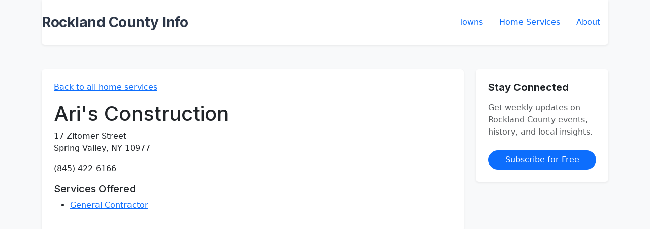

--- FILE ---
content_type: text/html; charset=utf-8
request_url: https://rocklandcounty.info/contractors/aris-construction
body_size: 1322
content:
<!DOCTYPE html>
<html>
  <head>
    <title>Ari&#39;s Construction | General Contractor in Rockland County, NY</title>
    <meta name="description" content="General Contractor in Rockland County">
    <meta name="viewport" content="width=device-width,initial-scale=1">
    <link href="https://fonts.googleapis.com/css2?family=Inter:wght@400;500;600;700&display=swap" rel="stylesheet">
    <meta name="csrf-param" content="authenticity_token" />
<meta name="csrf-token" content="gxzBtGOsV8nqEITRT99YZcej5jP1pqIS6JRSTZEQlYf_l_94xHKNBDLnKrQBffMpr-g6iwMm5pNdAnzF3Kb9Eg" />
    
    <link rel="stylesheet" href="/assets/application-918d4926b6b10dada812d8331ae3e4b4db688d113a49c0da5c4d5339c001ad92.css" data-turbo-track="reload" />
    

    <link href="https://cdn.jsdelivr.net/npm/bootstrap@5.3.3/dist/css/bootstrap.min.css" rel="stylesheet">
    <script type="importmap" data-turbo-track="reload">{
  "imports": {
    "application": "/assets/application-37f365cbecf1fa2810a8303f4b6571676fa1f9c56c248528bc14ddb857531b95.js",
    "@hotwired/turbo-rails": "/assets/turbo.min-918a6cf2f2be8ed9555c9a11eee69c7dc2f01770802815576efc931876b327fb.js",
    "@hotwired/stimulus": "/assets/stimulus.min-dd364f16ec9504dfb72672295637a1c8838773b01c0b441bd41008124c407894.js",
    "@hotwired/stimulus-loading": "/assets/stimulus-loading-3576ce92b149ad5d6959438c6f291e2426c86df3b874c525b30faad51b0d96b3.js",
    "controllers/application": "/assets/controllers/application-368d98631bccbf2349e0d4f8269afb3fe9625118341966de054759d96ea86c7e.js",
    "controllers/hello_controller": "/assets/controllers/hello_controller-549135e8e7c683a538c3d6d517339ba470fcfb79d62f738a0a089ba41851a554.js",
    "controllers": "/assets/controllers/index-2db729dddcc5b979110e98de4b6720f83f91a123172e87281d5a58410fc43806.js"
  }
}</script>
<link rel="modulepreload" href="/assets/application-37f365cbecf1fa2810a8303f4b6571676fa1f9c56c248528bc14ddb857531b95.js">
<link rel="modulepreload" href="/assets/turbo.min-918a6cf2f2be8ed9555c9a11eee69c7dc2f01770802815576efc931876b327fb.js">
<link rel="modulepreload" href="/assets/stimulus.min-dd364f16ec9504dfb72672295637a1c8838773b01c0b441bd41008124c407894.js">
<link rel="modulepreload" href="/assets/stimulus-loading-3576ce92b149ad5d6959438c6f291e2426c86df3b874c525b30faad51b0d96b3.js">
<link rel="modulepreload" href="/assets/controllers/application-368d98631bccbf2349e0d4f8269afb3fe9625118341966de054759d96ea86c7e.js">
<link rel="modulepreload" href="/assets/controllers/hello_controller-549135e8e7c683a538c3d6d517339ba470fcfb79d62f738a0a089ba41851a554.js">
<link rel="modulepreload" href="/assets/controllers/index-2db729dddcc5b979110e98de4b6720f83f91a123172e87281d5a58410fc43806.js">
<script type="module">import "application"</script>
    <script async defer src="https://scripts.simpleanalyticscdn.com/latest.js"></script>
<noscript><img src="https://queue.simpleanalyticscdn.com/noscript.gif" alt="" referrerpolicy="no-referrer-when-downgrade" /></noscript>
  </head>

  <body class="bg-light">
    <div class="container">
      <header class="py-4 mb-5 bg-white rounded-bottom shadow-sm">
        <nav class="d-flex flex-wrap justify-content-between align-items-center">
          <a href="/" class="text-decoration-none">
            <h1 class="site-title fs-3 fw-bold m-0">Rockland County Info</h1>
          </a>

          <ul class="nav nav-pills gap-3">
            <li class="nav-item">
              <a href="/towns" class="nav-link px-3 rounded-pill">Towns</a>
            </li>
            <li class="nav-item">
              <a href="/services" class="nav-link px-3 rounded-pill">Home Services</a>
            </li>
            <li class="nav-item">
              <a href="/about" class="nav-link px-3 rounded-pill">About</a>
            </li>
          </ul>
        </nav>
      </header>

      <div class="row g-4">
        <div class="col-lg-9">
          <div class="bg-white p-4 rounded shadow-sm">
            
<p><a href="/services">Back to all home services</a></p>

<h1>Ari&#39;s Construction</h1>

<p>
  17 Zitomer Street<br/>
  Spring Valley, NY 10977
</p>

<p>(845) 422-6166</p>


<h5>Services Offered</h5>
<ul>
    <li><a href="/services/general-contractor">General Contractor</a></li>
</ul>

          </div>
        </div>
        
        <div class="col-lg-3">
          <div class="card border-0 shadow-sm">
            <div class="card-body p-4">
              <h5 class="card-title fw-bold mb-3">Stay Connected</h5>
              <p class="card-text text-muted mb-4">Get weekly updates on Rockland County events, history, and local insights.</p>
              <a href="https://rocklandcountyinfo.beehiiv.com/subscribe" 
                 class="btn btn-primary w-100 rounded-pill fw-medium">
                Subscribe for Free
              </a>
            </div>
          </div>
        </div>
      </div>
    </div>  
  </body>
</html>


--- FILE ---
content_type: text/css
request_url: https://rocklandcounty.info/assets/application-918d4926b6b10dada812d8331ae3e4b4db688d113a49c0da5c4d5339c001ad92.css
body_size: 1257
content:
/*
 * This is a manifest file that'll be compiled into application.css, which will include all the files
 * listed below.
 *
 * Any CSS (and SCSS, if configured) file within this directory, lib/assets/stylesheets, or any plugin's
 * vendor/assets/stylesheets directory can be referenced here using a relative path.
 *
 * You're free to add application-wide styles to this file and they'll appear at the bottom of the
 * compiled file so the styles you add here take precedence over styles defined in any other CSS
 * files in this directory. Styles in this file should be added after the last require_* statement.
 * It is generally better to create a new file per style scope.
 *


 */

/* Base styles */
:root {
  --primary-color: #2d3748;
  --secondary-color: #4a5568;
  --accent-color: #3182ce;
  --background-color: #ffffff;
  --light-gray: #f7fafc;
  --text-spacing: 1.8;
}

body {
  font-family: 'Inter', 'Source Serif Pro', system-ui, -apple-system, sans-serif;
  font-size: 16px;
  line-height: var(--text-spacing);
  color: var(--primary-color);
  background-color: var(--background-color);
  -webkit-font-smoothing: antialiased;
}

/* Typography improvements */
h1, h2, h3, h4, h5, h6 {
  font-family: 'Inter', 'Source Sans Pro', system-ui, sans-serif;
  font-weight: 700;
  line-height: 1.2;
  margin-bottom: 1.5rem;
  color: var(--primary-color);
}

/* Enhanced links */
a {
  color: var(--accent-color);
  transition: all 0.2s ease;
}

a:hover {
  color: darken(var(--accent-color), 10%);
}

/* Improved buttons */
.btn {
  padding: 0.75rem 1.5rem;
  border-radius: 6px;
  font-weight: 600;
  transition: all 0.2s ease;
  border: none;
  background-color: var(--accent-color);
  color: white;
}

.btn:hover {
  transform: translateY(-1px);
  box-shadow: 0 4px 6px rgba(0, 0, 0, 0.1);
}

/* Enhanced table styles */
table {
  border-collapse: separate;
  border-spacing: 0;
  border-radius: 8px;
  overflow: hidden;
  box-shadow: 0 1px 3px rgba(0, 0, 0, 0.1);
}

/* Improved pagination */
.custom-pagination {
  gap: 0.25rem;
  margin: 2rem 0;
}

.custom-pagination a,
.custom-pagination span,
.custom-pagination em {
  padding: 0.75rem 1rem;
  border-radius: 6px;
  border: 1px solid #e2e8f0;
  transition: all 0.2s ease;
}

.custom-pagination a:hover {
  z-index: 2;
  color: #0056b3;
  text-decoration: none;
  background-color: #e9ecef;
  border-color: #dee2e6;
}

.custom-pagination em {
  z-index: 3;
  color: #fff;
  background-color: #007bff;
  border-color: #007bff;
  position: relative;
  display: block;
  padding: 0.5rem 0.75rem;
  margin-left: -1px;
  line-height: 1.25;
}

.custom-pagination .disabled span,
.custom-pagination .disabled a,
.custom-pagination .disabled a:hover {
  color: #6c757d;
  pointer-events: none;
  cursor: auto;
  background-color: #fff;
  border-color: #dee2e6;
}

.big {
    width: 40%; /* Set your desired width */
    word-wrap: break-word; /* Ensures text wraps */
}

.small {
    width: 20%; /* Set your desired width */
    word-wrap: break-word; /* Ensures text wraps */
}

.text-small {
  font-size: 0.875rem; /* Adjust this value as needed */
}

p .copy {
  margin-top: 1rem; /* Add top padding to p tags */
}

.site-title {
  color: var(--primary-color);
  letter-spacing: -0.5px;
}

/* Override any Bootstrap link colors */
a .site-title {
  color: var(--primary-color) !important;
}

a:hover .site-title {
  color: var(--primary-color) !important;
}

/*
 * This is a manifest file that'll be compiled into application.css, which will include all the files
 * listed below.
 *
 * Any CSS (and SCSS, if configured) file within this directory, lib/assets/stylesheets, or any plugin's
 * vendor/assets/stylesheets directory can be referenced here using a relative path.
 *
 * You're free to add application-wide styles to this file and they'll appear at the bottom of the
 * compiled file so the styles you add here take precedence over styles defined in any other CSS
 * files in this directory. Styles in this file should be added after the last require_* statement.
 * It is generally better to create a new file per style scope.
 *


 */


/* Optional: Style links */
a {
  color: #0056b3;
  text-decoration: none;
}

a:hover {
  text-decoration: underline;
}

 
table {
    width: 100%; /* Adjust table width as needed */
    table-layout: fixed; /* This helps in applying strict widths */
}

.big {
    width: 40%; /* Set your desired width */
    word-wrap: break-word; /* Ensures text wraps */
}

.small {
    width: 20%; /* Set your desired width */
    word-wrap: break-word; /* Ensures text wraps */
}

.text-small {
  font-size: 0.875rem; /* Adjust this value as needed */
}

p .copy {
  margin-top: 1rem; /* Add top padding to p tags */
}

.custom-pagination {
  display: flex;
  padding-left: 0;
  list-style: none;
  border-radius: 0.25rem;
}

.custom-pagination li {
  margin-left: -1px;
}

.custom-pagination li:first-child a,
.custom-pagination li:first-child span {
  border-top-left-radius: 0.25rem;
  border-bottom-left-radius: 0.25rem;
}

.custom-pagination li:last-child a,
.custom-pagination li:last-child span {
  border-top-right-radius: 0.25rem;
  border-bottom-right-radius: 0.25rem;
}

.custom-pagination a,
.custom-pagination span {
  position: relative;
  display: block;
  padding: 0.5rem 0.75rem;
  margin-left: -1px;
  line-height: 1.25;
  color: #007bff;
  background-color: #fff;
  border: 1px solid #dee2e6;
}

.custom-pagination a:hover {
  z-index: 2;
  color: #0056b3;
  text-decoration: none;
  background-color: #e9ecef;
  border-color: #dee2e6;
}

.custom-pagination em {
  z-index: 3;
  color: #fff;
  background-color: #007bff;
  border-color: #007bff;
  position: relative;
  display: block;
  padding: 0.5rem 0.75rem;
  margin-left: -1px;
  line-height: 1.25;
}

.custom-pagination .disabled span,
.custom-pagination .disabled a,
.custom-pagination .disabled a:hover {
  color: #6c757d;
  pointer-events: none;
  cursor: auto;
  background-color: #fff;
  border-color: #dee2e6;
}

